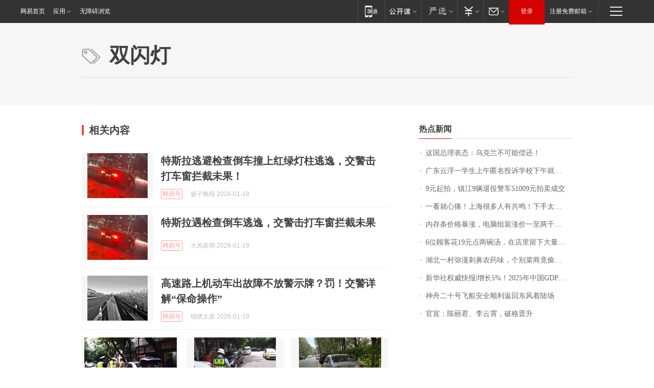

--- FILE ---
content_type: application/x-javascript
request_url: https://news.163.com/special/00015BLB/keywordindex_hot.js?_=1768841063106&callback=callback
body_size: 974
content:
callback({
date: "2026-01-20 00:15:57",
news:[
		        	{
		"title":"\u8FD9\u56FD\u603B\u7406\u8868\u6001\uFF1A\u4E4C\u514B\u5170\u4E0D\u53EF\u80FD\u507F\u8FD8\uFF01",
        "time":"2026.01.20 00:00:00",
		"link":"https://www.163.com/dy/article/KJIJIGLS0512B07B.html",
	}
      	         ,
        	{
		"title":"\u5E7F\u4E1C\u4E91\u6D6E\u4E00\u5B66\u751F\u4E0A\u5348\u533F\u540D\u6295\u8BC9\u5B66\u6821\u4E0B\u5348\u5C31\u88AB\u627E\u5230\uFF1F\u6821\u65B9\u901A\u62A5",
        "time":"2026.01.20 00:00:00",
		"link":"https://www.163.com/dy/article/KJFMSKQD0512D3VJ.html",
	}
      	         ,
        	{
		"title":"\u0039\u5143\u8D77\u62CD\uFF0C\u9547\u6C5F\u0039\u8F86\u9000\u5F79\u8B66\u8F66\u0035\u0031\u0030\u0030\u0039\u5143\u62CD\u5356\u6210\u4EA4",
        "time":"2026.01.20 00:00:00",
		"link":"https://www.163.com/dy/article/KJGLD2LI0001899O.html",
	}
      	         ,
        	{
		"title":"\u4E00\u770B\u5C31\u5FC3\u75DB\uFF01\u4E0A\u6D77\u5F88\u591A\u4EBA\u6709\u5171\u9E23\uFF01\u4E0B\u624B\u592A\u72E0\u5168\u79C3\u4E86\uFF01\u76D1\u63A7\u627E\u4E0D\u5230\u201C\u51F6\u624B\u201D\u2026\u2026",
        "time":"2026.01.20 00:00:00",
		"link":"https://www.163.com/dy/article/KJI5MF1P0514R9OJ.html",
	}
      	         ,
        	{
		"title":"\u5185\u5B58\u6761\u4EF7\u683C\u66B4\u6DA8\uFF0C\u7535\u8111\u7EC4\u88C5\u6DA8\u4EF7\u4E00\u81F3\u4E24\u5343\u5143\uFF0C\u4E1A\u5185\u4EBA\u58EB\uFF1A\u53EF\u80FD\u8FD8\u4F1A\u6DA8\uFF0C\u975E\u521A\u9700\u4E0D\u5EFA\u8BAE\u4E70",
        "time":"2026.01.20 00:00:00",
		"link":"https://www.163.com/dy/article/KJF7CEDC0514R9OJ.html",
	}
      	         ,
        	{
		"title":"\u0036\u4F4D\u987E\u5BA2\u82B1\u0031\u0039\u5143\u70B9\u4E24\u7897\u6C64\uFF0C\u5728\u5E97\u91CC\u7559\u4E0B\u5927\u91CF\u5783\u573E\uFF0C\u8001\u677F\u8981\u6C42\u5E26\u8D70\u5783\u573E\u88AB\u603C\u201C\u5C31\u8FD9\u70B9\u683C\u5C40\u201D",
        "time":"2026.01.20 00:00:00",
		"link":"https://www.163.com/dy/article/KJJD52AJ0534P59R.html",
	}
      	         ,
        	{
		"title":"\u6E56\u5317\u4E00\u6751\u5F25\u6F2B\u523A\u9F3B\u519C\u836F\u5473\uFF0C\u4E2A\u522B\u83DC\u5546\u7ADF\u5077\u7528\u542B\u6BD2\u519C\u836F\uFF01\u5F53\u5730\u6751\u6C11\u79F0\u6839\u672C\u4E0D\u4F1A\u5403\u8FD9\u91CC\u7684\u852C\u83DC",
        "time":"2026.01.20 00:00:00",
		"link":"https://www.163.com/dy/article/KJJID5F5051492LM.html",
	}
      	         ,
        	{
		"title":"\u65B0\u534E\u793E\u6743\u5A01\u5FEB\u62A5\u007C\u589E\u957F\u0035\u0025\uFF01\u0032\u0030\u0032\u0035\u5E74\u4E2D\u56FD\u0047\u0044\u0050\u8DE8\u8D8A\u0031\u0034\u0030\u4E07\u4EBF\u5143\u5173\u53E3",
        "time":"2026.01.20 00:00:00",
		"link":"https://www.163.com/dy/article/KJKK3QO80001899O.html",
	}
      	         ,
        	{
		"title":"\u795E\u821F\u4E8C\u5341\u53F7\u98DE\u8239\u5B89\u5168\u987A\u5229\u8FD4\u56DE\u4E1C\u98CE\u7740\u9646\u573A",
        "time":"2026.01.20 00:00:00",
		"link":"https://www.163.com/dy/article/KJKL7CI80001899O.html",
	}
      	         ,
        	{
		"title":"\u5B98\u5BA3\uFF1A\u9648\u4E3D\u541B\u3001\u674E\u4E91\u9704\uFF0C\u7834\u683C\u664B\u5347",
        "time":"2026.01.20 00:00:00",
		"link":"https://www.163.com/dy/article/KJI8FV470530M570.html",
	}
      ],
photos: [
		]
})